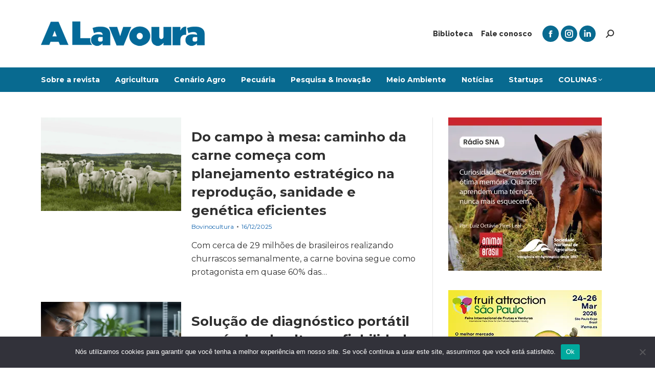

--- FILE ---
content_type: text/html; charset=UTF-8
request_url: https://alavoura.com.br/tag/cadeia-produtiva-de-alimentos/
body_size: 17766
content:
<!DOCTYPE html>
<!--[if !(IE 6) | !(IE 7) | !(IE 8)  ]><!--><html lang="pt-BR" class="no-js">
<!--<![endif]--><head><meta charset="UTF-8" /><link rel="preconnect" href="https://fonts.gstatic.com/" crossorigin /><meta name="viewport" content="width=device-width, initial-scale=1, maximum-scale=1, user-scalable=0"/><meta name="theme-color" content="#086a90"/><link rel="profile" href="https://gmpg.org/xfn/11" /><meta name='robots' content='index, follow, max-image-preview:large, max-snippet:-1, max-video-preview:-1' /><title>Arquivos cadeia produtiva de alimentos - A Lavoura</title><link rel="canonical" href="https://www.alavoura.com.br/tag/cadeia-produtiva-de-alimentos/" /><meta property="og:locale" content="pt_BR" /><meta property="og:type" content="article" /><meta property="og:title" content="Arquivos cadeia produtiva de alimentos - A Lavoura" /><meta property="og:url" content="https://www.alavoura.com.br/tag/cadeia-produtiva-de-alimentos/" /><meta property="og:site_name" content="A Lavoura" /><meta name="twitter:card" content="summary_large_image" /> <script type="application/ld+json" class="yoast-schema-graph">{"@context":"https://schema.org","@graph":[{"@type":"CollectionPage","@id":"https://www.alavoura.com.br/tag/cadeia-produtiva-de-alimentos/","url":"https://www.alavoura.com.br/tag/cadeia-produtiva-de-alimentos/","name":"Arquivos cadeia produtiva de alimentos - A Lavoura","isPartOf":{"@id":"https://alavoura.com.br/#website"},"primaryImageOfPage":{"@id":"https://www.alavoura.com.br/tag/cadeia-produtiva-de-alimentos/#primaryimage"},"image":{"@id":"https://www.alavoura.com.br/tag/cadeia-produtiva-de-alimentos/#primaryimage"},"thumbnailUrl":"https://alavoura.com.br/wp-content/uploads/2025/12/Beef-cattle-in-field-in-Brazil-divulgacao-Zoetis.png","breadcrumb":{"@id":"https://www.alavoura.com.br/tag/cadeia-produtiva-de-alimentos/#breadcrumb"},"inLanguage":"pt-BR"},{"@type":"ImageObject","inLanguage":"pt-BR","@id":"https://www.alavoura.com.br/tag/cadeia-produtiva-de-alimentos/#primaryimage","url":"https://alavoura.com.br/wp-content/uploads/2025/12/Beef-cattle-in-field-in-Brazil-divulgacao-Zoetis.png","contentUrl":"https://alavoura.com.br/wp-content/uploads/2025/12/Beef-cattle-in-field-in-Brazil-divulgacao-Zoetis.png","width":700,"height":442},{"@type":"BreadcrumbList","@id":"https://www.alavoura.com.br/tag/cadeia-produtiva-de-alimentos/#breadcrumb","itemListElement":[{"@type":"ListItem","position":1,"name":"Início","item":"https://www.alavoura.com.br/"},{"@type":"ListItem","position":2,"name":"cadeia produtiva de alimentos"}]},{"@type":"WebSite","@id":"https://alavoura.com.br/#website","url":"https://alavoura.com.br/","name":"A Lavoura","description":"Inteligência em agronegócio desde 1897","potentialAction":[{"@type":"SearchAction","target":{"@type":"EntryPoint","urlTemplate":"https://alavoura.com.br/?s={search_term_string}"},"query-input":{"@type":"PropertyValueSpecification","valueRequired":true,"valueName":"search_term_string"}}],"inLanguage":"pt-BR"}]}</script> <link rel='dns-prefetch' href='//www.googletagmanager.com' /><link rel='dns-prefetch' href='//fonts.googleapis.com' /><link rel='dns-prefetch' href='//pagead2.googlesyndication.com' /><link rel="alternate" type="application/rss+xml" title="Feed para A Lavoura &raquo;" href="https://alavoura.com.br/feed/" /><link rel="alternate" type="application/rss+xml" title="Feed de comentários para A Lavoura &raquo;" href="https://alavoura.com.br/comments/feed/" /><link rel="alternate" type="application/rss+xml" title="Feed de tag para A Lavoura &raquo; cadeia produtiva de alimentos" href="https://alavoura.com.br/tag/cadeia-produtiva-de-alimentos/feed/" /> <script>WebFontConfig={google:{families:["Raleway:400,600,700,800","Open Sans:400,600,700","Montserrat:400,600,700&display=swap"]}};if ( typeof WebFont === "object" && typeof WebFont.load === "function" ) { WebFont.load( WebFontConfig ); }</script><script data-optimized="1" src="https://alavoura.com.br/wp-content/plugins/litespeed-cache/assets/js/webfontloader.min.js"></script><link data-optimized="2" rel="stylesheet" href="https://alavoura.com.br/wp-content/litespeed/css/b5fa9c641d9b6f90482b76c6d6cf427d.css?ver=b15ec" /> <script src="https://alavoura.com.br/wp-includes/js/jquery/jquery.min.js" id="jquery-core-js"></script> <script id="cookie-notice-front-js-before">var cnArgs = {"ajaxUrl":"https:\/\/alavoura.com.br\/wp-admin\/admin-ajax.php","nonce":"b137f1ad09","hideEffect":"fade","position":"bottom","onScroll":false,"onScrollOffset":100,"onClick":false,"cookieName":"cookie_notice_accepted","cookieTime":2592000,"cookieTimeRejected":2592000,"globalCookie":false,"redirection":false,"cache":true,"revokeCookies":false,"revokeCookiesOpt":"automatic"};

//# sourceURL=cookie-notice-front-js-before</script> <script id="dt-above-fold-js-extra">var dtLocal = {"themeUrl":"https://alavoura.com.br/wp-content/themes/dt-the7","passText":"Para ver esse post protegido, insira a senha abaixo:","moreButtonText":{"loading":"Carregando...","loadMore":"Veja mais"},"postID":"40431","ajaxurl":"https://alavoura.com.br/wp-admin/admin-ajax.php","REST":{"baseUrl":"https://alavoura.com.br/wp-json/the7/v1","endpoints":{"sendMail":"/send-mail"}},"contactMessages":{"required":"One or more fields have an error. Please check and try again.","terms":"Please accept the privacy policy.","fillTheCaptchaError":"Please, fill the captcha."},"captchaSiteKey":"","ajaxNonce":"cd14f6130d","pageData":{"type":"archive","template":"archive","layout":"masonry"},"themeSettings":{"smoothScroll":"off","lazyLoading":false,"desktopHeader":{"height":180},"ToggleCaptionEnabled":"disabled","ToggleCaption":"Navega\u00e7\u00e3o","floatingHeader":{"showAfter":140,"showMenu":false,"height":70,"logo":{"showLogo":true,"html":"\u003Cimg class=\" preload-me\" src=\"https://alavoura.com.br/wp-content/uploads/2018/07/alavoura-logo-280-1.png\" srcset=\"https://alavoura.com.br/wp-content/uploads/2018/07/alavoura-logo-280-1.png 280w\" width=\"280\" height=\"42\"   sizes=\"280px\" alt=\"A Lavoura\" /\u003E","url":"https://alavoura.com.br/"}},"topLine":{"floatingTopLine":{"logo":{"showLogo":false,"html":""}}},"mobileHeader":{"firstSwitchPoint":990,"secondSwitchPoint":700,"firstSwitchPointHeight":60,"secondSwitchPointHeight":60,"mobileToggleCaptionEnabled":"disabled","mobileToggleCaption":"Menu"},"stickyMobileHeaderFirstSwitch":{"logo":{"html":"\u003Cimg class=\" preload-me\" src=\"https://alavoura.com.br/wp-content/uploads/2018/07/alavoura-logo-280.png\" srcset=\"https://alavoura.com.br/wp-content/uploads/2018/07/alavoura-logo-280.png 280w\" width=\"280\" height=\"42\"   sizes=\"280px\" alt=\"A Lavoura\" /\u003E"}},"stickyMobileHeaderSecondSwitch":{"logo":{"html":"\u003Cimg class=\" preload-me\" src=\"https://alavoura.com.br/wp-content/uploads/2018/07/alavoura-logo-280.png\" srcset=\"https://alavoura.com.br/wp-content/uploads/2018/07/alavoura-logo-280.png 280w\" width=\"280\" height=\"42\"   sizes=\"280px\" alt=\"A Lavoura\" /\u003E"}},"sidebar":{"switchPoint":990},"boxedWidth":"1280px"},"VCMobileScreenWidth":"768"};
var dtShare = {"shareButtonText":{"facebook":"Facebook","twitter":"Share on X","pinterest":"Pin it","linkedin":"Linkedin","whatsapp":"Share on Whatsapp"},"overlayOpacity":"85"};
//# sourceURL=dt-above-fold-js-extra</script> 
 <script src="https://www.googletagmanager.com/gtag/js?id=GT-MRQFRMV" id="google_gtagjs-js" async></script> <script id="google_gtagjs-js-after">window.dataLayer = window.dataLayer || [];function gtag(){dataLayer.push(arguments);}
gtag("set","linker",{"domains":["alavoura.com.br"]});
gtag("js", new Date());
gtag("set", "developer_id.dZTNiMT", true);
gtag("config", "GT-MRQFRMV");
//# sourceURL=google_gtagjs-js-after</script> <script></script><link rel="https://api.w.org/" href="https://alavoura.com.br/wp-json/" /><link rel="alternate" title="JSON" type="application/json" href="https://alavoura.com.br/wp-json/wp/v2/tags/1962" /><link rel="EditURI" type="application/rsd+xml" title="RSD" href="https://alavoura.com.br/xmlrpc.php?rsd" /><meta name="generator" content="Site Kit by Google 1.168.0" /><script>document.createElement( "picture" );if(!window.HTMLPictureElement && document.addEventListener) {window.addEventListener("DOMContentLoaded", function() {var s = document.createElement("script");s.src = "https://alavoura.com.br/wp-content/plugins/webp-express/js/picturefill.min.js";document.body.appendChild(s);});}</script> <meta name="google-adsense-platform-account" content="ca-host-pub-2644536267352236"><meta name="google-adsense-platform-domain" content="sitekit.withgoogle.com"><meta name="generator" content="Powered by WPBakery Page Builder - drag and drop page builder for WordPress."/> <script async src="https://pagead2.googlesyndication.com/pagead/js/adsbygoogle.js?client=ca-pub-6491185609744094&amp;host=ca-host-pub-2644536267352236" crossorigin="anonymous"></script> <meta name="generator" content="Powered by Slider Revolution 6.7.38 - responsive, Mobile-Friendly Slider Plugin for WordPress with comfortable drag and drop interface." /> <script type="text/javascript" id="the7-loader-script">document.addEventListener("DOMContentLoaded", function(event) {
	var load = document.getElementById("load");
	if(!load.classList.contains('loader-removed')){
		var removeLoading = setTimeout(function() {
			load.className += " loader-removed";
		}, 300);
	}
});</script> <link rel="icon" href="https://alavoura.com.br/wp-content/uploads/2018/10/cropped-favicon_ps-32x32.png" sizes="32x32" /><link rel="icon" href="https://alavoura.com.br/wp-content/uploads/2018/10/cropped-favicon_ps-192x192.png" sizes="192x192" /><link rel="apple-touch-icon" href="https://alavoura.com.br/wp-content/uploads/2018/10/cropped-favicon_ps-180x180.png" /><meta name="msapplication-TileImage" content="https://alavoura.com.br/wp-content/uploads/2018/10/cropped-favicon_ps-270x270.png" /> <script>function setREVStartSize(e){
			//window.requestAnimationFrame(function() {
				window.RSIW = window.RSIW===undefined ? window.innerWidth : window.RSIW;
				window.RSIH = window.RSIH===undefined ? window.innerHeight : window.RSIH;
				try {
					var pw = document.getElementById(e.c).parentNode.offsetWidth,
						newh;
					pw = pw===0 || isNaN(pw) || (e.l=="fullwidth" || e.layout=="fullwidth") ? window.RSIW : pw;
					e.tabw = e.tabw===undefined ? 0 : parseInt(e.tabw);
					e.thumbw = e.thumbw===undefined ? 0 : parseInt(e.thumbw);
					e.tabh = e.tabh===undefined ? 0 : parseInt(e.tabh);
					e.thumbh = e.thumbh===undefined ? 0 : parseInt(e.thumbh);
					e.tabhide = e.tabhide===undefined ? 0 : parseInt(e.tabhide);
					e.thumbhide = e.thumbhide===undefined ? 0 : parseInt(e.thumbhide);
					e.mh = e.mh===undefined || e.mh=="" || e.mh==="auto" ? 0 : parseInt(e.mh,0);
					if(e.layout==="fullscreen" || e.l==="fullscreen")
						newh = Math.max(e.mh,window.RSIH);
					else{
						e.gw = Array.isArray(e.gw) ? e.gw : [e.gw];
						for (var i in e.rl) if (e.gw[i]===undefined || e.gw[i]===0) e.gw[i] = e.gw[i-1];
						e.gh = e.el===undefined || e.el==="" || (Array.isArray(e.el) && e.el.length==0)? e.gh : e.el;
						e.gh = Array.isArray(e.gh) ? e.gh : [e.gh];
						for (var i in e.rl) if (e.gh[i]===undefined || e.gh[i]===0) e.gh[i] = e.gh[i-1];
											
						var nl = new Array(e.rl.length),
							ix = 0,
							sl;
						e.tabw = e.tabhide>=pw ? 0 : e.tabw;
						e.thumbw = e.thumbhide>=pw ? 0 : e.thumbw;
						e.tabh = e.tabhide>=pw ? 0 : e.tabh;
						e.thumbh = e.thumbhide>=pw ? 0 : e.thumbh;
						for (var i in e.rl) nl[i] = e.rl[i]<window.RSIW ? 0 : e.rl[i];
						sl = nl[0];
						for (var i in nl) if (sl>nl[i] && nl[i]>0) { sl = nl[i]; ix=i;}
						var m = pw>(e.gw[ix]+e.tabw+e.thumbw) ? 1 : (pw-(e.tabw+e.thumbw)) / (e.gw[ix]);
						newh =  (e.gh[ix] * m) + (e.tabh + e.thumbh);
					}
					var el = document.getElementById(e.c);
					if (el!==null && el) el.style.height = newh+"px";
					el = document.getElementById(e.c+"_wrapper");
					if (el!==null && el) {
						el.style.height = newh+"px";
						el.style.display = "block";
					}
				} catch(e){
					console.log("Failure at Presize of Slider:" + e)
				}
			//});
		  };</script> <noscript><style>.wpb_animate_when_almost_visible { opacity: 1; }</style></noscript> <script async src="https://www.googletagmanager.com/gtag/js?id=UA-128782951-1"></script> <script>window.dataLayer = window.dataLayer || [];
  function gtag(){dataLayer.push(arguments);}
  gtag('js', new Date());

  gtag('config', 'UA-128782951-1');</script> <script async src="https://pagead2.googlesyndication.com/pagead/js/adsbygoogle.js?client=ca-pub-6491185609744094"
     crossorigin="anonymous"></script> </head><body id="the7-body" class="archive tag tag-cadeia-produtiva-de-alimentos tag-1962 wp-embed-responsive wp-theme-dt-the7 cookies-not-set layout-masonry-grid description-on-hover title-off dt-responsive-on right-mobile-menu-close-icon ouside-menu-close-icon mobile-hamburger-close-bg-enable mobile-hamburger-close-bg-hover-enable  fade-medium-mobile-menu-close-icon fade-small-menu-close-icon srcset-enabled btn-flat custom-btn-color custom-btn-hover-color sticky-mobile-header top-header first-switch-logo-left first-switch-menu-right second-switch-logo-center second-switch-menu-right right-mobile-menu layzr-loading-on popup-message-style the7-ver-14.0.1.1 dt-fa-compatibility wpb-js-composer js-comp-ver-8.6.1 vc_responsive"><div id="load" class="spinner-loader"><div class="load-wrap">
<svg width="75px" height="75px" xmlns="http://www.w3.org/2000/svg" viewBox="0 0 100 100" preserveAspectRatio="xMidYMid">
<rect class="the7-spinner-animate-1" rx="5" ry="5" transform="rotate(0 50 50) translate(0 -30)"></rect>
<rect class="the7-spinner-animate-2" rx="5" ry="5" transform="rotate(30 50 50) translate(0 -30)"></rect>
<rect class="the7-spinner-animate-3" rx="5" ry="5" transform="rotate(60 50 50) translate(0 -30)"></rect>
<rect class="the7-spinner-animate-4" rx="5" ry="5" transform="rotate(90 50 50) translate(0 -30)"></rect>
<rect class="the7-spinner-animate-5" rx="5" ry="5" transform="rotate(120 50 50) translate(0 -30)"></rect>
<rect class="the7-spinner-animate-6" rx="5" ry="5" transform="rotate(150 50 50) translate(0 -30)"></rect>
<rect class="the7-spinner-animate-7" rx="5" ry="5" transform="rotate(180 50 50) translate(0 -30)"></rect>
<rect class="the7-spinner-animate-8" rx="5" ry="5" transform="rotate(210 50 50) translate(0 -30)"></rect>
<rect class="the7-spinner-animate-9" rx="5" ry="5" transform="rotate(240 50 50) translate(0 -30)"></rect>
<rect class="the7-spinner-animate-10" rx="5" ry="5" transform="rotate(270 50 50) translate(0 -30)"></rect>
<rect class="the7-spinner-animate-11" rx="5" ry="5" transform="rotate(300 50 50) translate(0 -30)"></rect>
<rect class="the7-spinner-animate-12" rx="5" ry="5" transform="rotate(330 50 50) translate(0 -30)"></rect>
</svg></div></div><div id="page" >
<a class="skip-link screen-reader-text" href="#content">Pular para o conteúdo</a><div class="masthead classic-header left bg-behind-menu widgets full-height shadow-mobile-header-decoration small-mobile-menu-icon mobile-menu-icon-bg-on mobile-menu-icon-hover-bg-on show-sub-menu-on-hover show-device-logo show-mobile-logo" ><div class="top-bar top-bar-empty top-bar-line-hide"><div class="top-bar-bg" ></div><div class="mini-widgets left-widgets"></div><div class="mini-widgets right-widgets"></div></div><header class="header-bar" role="banner"><div class="branding"><div id="site-title" class="assistive-text">A Lavoura</div><div id="site-description" class="assistive-text">Inteligência em agronegócio desde 1897</div>
<a class="" href="https://alavoura.com.br/"><picture><source srcset="https://alavoura.com.br/wp-content/webp-express/webp-images/uploads/2018/07/alavoura-logo-320.png.webp 320w" sizes="320px" type="image/webp"><img data-lazyloaded="1" src="[data-uri]" class=" preload-me webpexpress-processed" data-src="https://alavoura.com.br/wp-content/uploads/2018/07/alavoura-logo-320.png" data-srcset="https://alavoura.com.br/wp-content/uploads/2018/07/alavoura-logo-320.png 320w" width="320" height="48" data-sizes="320px" alt="A Lavoura"></picture><picture><source srcset="https://alavoura.com.br/wp-content/webp-express/webp-images/uploads/2018/07/alavoura-logo-280.png.webp 280w" sizes="280px" type="image/webp"><img data-lazyloaded="1" src="[data-uri]" class="mobile-logo preload-me webpexpress-processed" data-src="https://alavoura.com.br/wp-content/uploads/2018/07/alavoura-logo-280.png" data-srcset="https://alavoura.com.br/wp-content/uploads/2018/07/alavoura-logo-280.png 280w" width="280" height="42" data-sizes="280px" alt="A Lavoura"></picture></a><div class="mini-widgets"></div><div class="mini-widgets"><div class="mini-nav show-on-desktop near-logo-first-switch hide-on-second-switch list-type-menu list-type-menu-first-switch list-type-menu-second-switch"><ul id="top-menu"><li class="menu-item menu-item-type-post_type menu-item-object-page menu-item-6153 first depth-0"><a href='https://alavoura.com.br/biblioteca/' data-level='1'><span class="menu-item-text"><span class="menu-text">Biblioteca</span></span></a></li><li class="menu-item menu-item-type-post_type menu-item-object-page menu-item-1442 last depth-0"><a href='https://alavoura.com.br/contact/' data-level='1'><span class="menu-item-text"><span class="menu-text">Fale conosco</span></span></a></li></ul><div class="menu-select"><span class="customSelect1"><span class="customSelectInner"><i class=" the7-mw-icon-dropdown-menu-bold"></i>Top Menu</span></span></div></div><div class="soc-ico show-on-desktop accent-bg disabled-border border-off hover-accent-bg hover-disabled-border  hover-border-off"><a title="Facebook page opens in new window" href="https://www.facebook.com/revista.alavoura/" target="_blank" class="facebook"><span class="soc-font-icon"></span><span class="screen-reader-text">Facebook page opens in new window</span></a><a title="Instagram page opens in new window" href="https://www.instagram.com/revistaalavoura.sna/" target="_blank" class="instagram"><span class="soc-font-icon"></span><span class="screen-reader-text">Instagram page opens in new window</span></a><a title="Linkedin page opens in new window" href="https://www.linkedin.com/in/revista-a-lavoura-sna/" target="_blank" class="linkedin"><span class="soc-font-icon"></span><span class="screen-reader-text">Linkedin page opens in new window</span></a></div><div class="mini-search show-on-desktop near-logo-first-switch near-logo-second-switch popup-search custom-icon"><form class="searchform mini-widget-searchform" role="search" method="get" action="https://alavoura.com.br/"><div class="screen-reader-text">Buscar</div>
<a href="" class="submit text-disable"><i class=" mw-icon the7-mw-icon-search-bold"></i></a><div class="popup-search-wrap">
<input type="text" aria-label="Search" class="field searchform-s" name="s" value="" placeholder="Type and hit enter …" title="Search form"/>
<a href="" class="search-icon"  aria-label="Search"><i class="the7-mw-icon-search-bold" aria-hidden="true"></i></a></div><input type="submit" class="assistive-text searchsubmit" value="Go!"/></form></div></div></div><nav class="navigation"><ul id="primary-menu" class="main-nav level-arrows-on outside-item-remove-margin"><li class="menu-item menu-item-type-post_type menu-item-object-page menu-item-29995 first depth-0"><a href='https://alavoura.com.br/arevista/' data-level='1'><span class="menu-item-text"><span class="menu-text">Sobre a revista</span></span></a></li><li class="menu-item menu-item-type-post_type menu-item-object-page menu-item-1449 depth-0"><a href='https://alavoura.com.br/agricultura/' data-level='1'><span class="menu-item-text"><span class="menu-text">Agricultura</span></span></a></li><li class="menu-item menu-item-type-post_type menu-item-object-page menu-item-1445 depth-0"><a href='https://alavoura.com.br/cenario-agro/' data-level='1'><span class="menu-item-text"><span class="menu-text">Cenário Agro</span></span></a></li><li class="menu-item menu-item-type-post_type menu-item-object-page menu-item-1448 depth-0"><a href='https://alavoura.com.br/pecuaria/' data-level='1'><span class="menu-item-text"><span class="menu-text">Pecuária</span></span></a></li><li class="menu-item menu-item-type-post_type menu-item-object-page menu-item-1447 depth-0"><a href='https://alavoura.com.br/pesquisa-inovacao/' data-level='1'><span class="menu-item-text"><span class="menu-text">Pesquisa &#038; Inovação</span></span></a></li><li class="menu-item menu-item-type-post_type menu-item-object-page menu-item-1446 depth-0"><a href='https://alavoura.com.br/meio-ambiente/' data-level='1'><span class="menu-item-text"><span class="menu-text">Meio Ambiente</span></span></a></li><li class="menu-item menu-item-type-post_type menu-item-object-page menu-item-1444 depth-0"><a href='https://alavoura.com.br/noticias/' data-level='1'><span class="menu-item-text"><span class="menu-text">Notícias</span></span></a></li><li class="menu-item menu-item-type-post_type menu-item-object-page menu-item-28668 depth-0"><a href='https://alavoura.com.br/agro-startups/' data-level='1'><span class="menu-item-text"><span class="menu-text">Startups</span></span></a></li><li class="menu-item menu-item-type-post_type menu-item-object-page menu-item-has-children menu-item-1443 last has-children depth-0"><a href='https://alavoura.com.br/colunas/' class='not-clickable-item' data-level='1' aria-haspopup='true' aria-expanded='false'><span class="menu-item-text"><span class="menu-text">COLUNAS</span></span></a><ul class="sub-nav" role="group"><li class="menu-item menu-item-type-post_type menu-item-object-page menu-item-27519 first depth-1"><a href='https://alavoura.com.br/colunas/agro-e-gestao-de-risco/' data-level='2'><span class="menu-item-text"><span class="menu-text">Agro e Gestão de Risco</span></span></a></li><li class="menu-item menu-item-type-post_type menu-item-object-page menu-item-4821 depth-1"><a href='https://alavoura.com.br/colunas/agro-inteligencia/' data-level='2'><span class="menu-item-text"><span class="menu-text">Agro Inteligência</span></span></a></li><li class="menu-item menu-item-type-post_type menu-item-object-page menu-item-27350 depth-1"><a href='https://alavoura.com.br/colunas/a-lavoura-entrevista/' data-level='2'><span class="menu-item-text"><span class="menu-text">A Lavoura Entrevista</span></span></a></li><li class="menu-item menu-item-type-post_type menu-item-object-page menu-item-1450 depth-1"><a href='https://alavoura.com.br/colunas/alimentacao-nutricao/' data-level='2'><span class="menu-item-text"><span class="menu-text">Alimentação &#038; Nutrição</span></span></a></li><li class="menu-item menu-item-type-post_type menu-item-object-page menu-item-15907 depth-1"><a href='https://alavoura.com.br/colunas/flores-jardins/' data-level='2'><span class="menu-item-text"><span class="menu-text">Flores &#038; Jardins</span></span></a></li><li class="menu-item menu-item-type-post_type menu-item-object-page menu-item-37172 depth-1"><a href='https://alavoura.com.br/colunas/gente-do-campo/' data-level='2'><span class="menu-item-text"><span class="menu-text">Gente do Campo</span></span></a></li><li class="menu-item menu-item-type-post_type menu-item-object-page menu-item-1452 depth-1"><a href='https://alavoura.com.br/colunas/indicacao-geografica/' data-level='2'><span class="menu-item-text"><span class="menu-text">Indicação Geográfica</span></span></a></li><li class="menu-item menu-item-type-post_type menu-item-object-page menu-item-1453 depth-1"><a href='https://alavoura.com.br/colunas/organicos/' data-level='2'><span class="menu-item-text"><span class="menu-text">Orgânicos</span></span></a></li><li class="menu-item menu-item-type-post_type menu-item-object-page menu-item-1454 depth-1"><a href='https://alavoura.com.br/colunas/panorama/' data-level='2'><span class="menu-item-text"><span class="menu-text">Panorama</span></span></a></li><li class="menu-item menu-item-type-post_type menu-item-object-page menu-item-1455 depth-1"><a href='https://alavoura.com.br/colunas/pet-cia/' data-level='2'><span class="menu-item-text"><span class="menu-text">Pet &#038; Cia</span></span></a></li><li class="menu-item menu-item-type-post_type menu-item-object-page menu-item-27349 depth-1"><a href='https://alavoura.com.br/colunas/turismo-rural/' data-level='2'><span class="menu-item-text"><span class="menu-text">Turismo Rural</span></span></a></li></ul></li></ul></nav></header></div><div role="navigation" aria-label="Main Menu" class="dt-mobile-header mobile-menu-show-divider"><div class="dt-close-mobile-menu-icon" aria-label="Close" role="button" tabindex="0"><div class="close-line-wrap"><span class="close-line"></span><span class="close-line"></span><span class="close-line"></span></div></div><ul id="mobile-menu" class="mobile-main-nav"><li class="menu-item menu-item-type-post_type menu-item-object-page menu-item-29995 first depth-0"><a href='https://alavoura.com.br/arevista/' data-level='1'><span class="menu-item-text"><span class="menu-text">Sobre a revista</span></span></a></li><li class="menu-item menu-item-type-post_type menu-item-object-page menu-item-1449 depth-0"><a href='https://alavoura.com.br/agricultura/' data-level='1'><span class="menu-item-text"><span class="menu-text">Agricultura</span></span></a></li><li class="menu-item menu-item-type-post_type menu-item-object-page menu-item-1445 depth-0"><a href='https://alavoura.com.br/cenario-agro/' data-level='1'><span class="menu-item-text"><span class="menu-text">Cenário Agro</span></span></a></li><li class="menu-item menu-item-type-post_type menu-item-object-page menu-item-1448 depth-0"><a href='https://alavoura.com.br/pecuaria/' data-level='1'><span class="menu-item-text"><span class="menu-text">Pecuária</span></span></a></li><li class="menu-item menu-item-type-post_type menu-item-object-page menu-item-1447 depth-0"><a href='https://alavoura.com.br/pesquisa-inovacao/' data-level='1'><span class="menu-item-text"><span class="menu-text">Pesquisa &#038; Inovação</span></span></a></li><li class="menu-item menu-item-type-post_type menu-item-object-page menu-item-1446 depth-0"><a href='https://alavoura.com.br/meio-ambiente/' data-level='1'><span class="menu-item-text"><span class="menu-text">Meio Ambiente</span></span></a></li><li class="menu-item menu-item-type-post_type menu-item-object-page menu-item-1444 depth-0"><a href='https://alavoura.com.br/noticias/' data-level='1'><span class="menu-item-text"><span class="menu-text">Notícias</span></span></a></li><li class="menu-item menu-item-type-post_type menu-item-object-page menu-item-28668 depth-0"><a href='https://alavoura.com.br/agro-startups/' data-level='1'><span class="menu-item-text"><span class="menu-text">Startups</span></span></a></li><li class="menu-item menu-item-type-post_type menu-item-object-page menu-item-has-children menu-item-1443 last has-children depth-0"><a href='https://alavoura.com.br/colunas/' class='not-clickable-item' data-level='1' aria-haspopup='true' aria-expanded='false'><span class="menu-item-text"><span class="menu-text">COLUNAS</span></span></a><ul class="sub-nav" role="group"><li class="menu-item menu-item-type-post_type menu-item-object-page menu-item-27519 first depth-1"><a href='https://alavoura.com.br/colunas/agro-e-gestao-de-risco/' data-level='2'><span class="menu-item-text"><span class="menu-text">Agro e Gestão de Risco</span></span></a></li><li class="menu-item menu-item-type-post_type menu-item-object-page menu-item-4821 depth-1"><a href='https://alavoura.com.br/colunas/agro-inteligencia/' data-level='2'><span class="menu-item-text"><span class="menu-text">Agro Inteligência</span></span></a></li><li class="menu-item menu-item-type-post_type menu-item-object-page menu-item-27350 depth-1"><a href='https://alavoura.com.br/colunas/a-lavoura-entrevista/' data-level='2'><span class="menu-item-text"><span class="menu-text">A Lavoura Entrevista</span></span></a></li><li class="menu-item menu-item-type-post_type menu-item-object-page menu-item-1450 depth-1"><a href='https://alavoura.com.br/colunas/alimentacao-nutricao/' data-level='2'><span class="menu-item-text"><span class="menu-text">Alimentação &#038; Nutrição</span></span></a></li><li class="menu-item menu-item-type-post_type menu-item-object-page menu-item-15907 depth-1"><a href='https://alavoura.com.br/colunas/flores-jardins/' data-level='2'><span class="menu-item-text"><span class="menu-text">Flores &#038; Jardins</span></span></a></li><li class="menu-item menu-item-type-post_type menu-item-object-page menu-item-37172 depth-1"><a href='https://alavoura.com.br/colunas/gente-do-campo/' data-level='2'><span class="menu-item-text"><span class="menu-text">Gente do Campo</span></span></a></li><li class="menu-item menu-item-type-post_type menu-item-object-page menu-item-1452 depth-1"><a href='https://alavoura.com.br/colunas/indicacao-geografica/' data-level='2'><span class="menu-item-text"><span class="menu-text">Indicação Geográfica</span></span></a></li><li class="menu-item menu-item-type-post_type menu-item-object-page menu-item-1453 depth-1"><a href='https://alavoura.com.br/colunas/organicos/' data-level='2'><span class="menu-item-text"><span class="menu-text">Orgânicos</span></span></a></li><li class="menu-item menu-item-type-post_type menu-item-object-page menu-item-1454 depth-1"><a href='https://alavoura.com.br/colunas/panorama/' data-level='2'><span class="menu-item-text"><span class="menu-text">Panorama</span></span></a></li><li class="menu-item menu-item-type-post_type menu-item-object-page menu-item-1455 depth-1"><a href='https://alavoura.com.br/colunas/pet-cia/' data-level='2'><span class="menu-item-text"><span class="menu-text">Pet &#038; Cia</span></span></a></li><li class="menu-item menu-item-type-post_type menu-item-object-page menu-item-27349 depth-1"><a href='https://alavoura.com.br/colunas/turismo-rural/' data-level='2'><span class="menu-item-text"><span class="menu-text">Turismo Rural</span></span></a></li></ul></li></ul><div class='mobile-mini-widgets-in-menu'></div></div><div id="main" class="sidebar-right sidebar-divider-vertical"><div class="main-gradient"></div><div class="wf-wrap"><div class="wf-container-main"><div id="content" class="content" role="main"><div class="articles-list blog-shortcode mode-list archive-c0f8923ce74d43ef809b7383087a8422 classic-layout-list dt-icon-bg-off loading-effect-fade-in" data-cur-page="1" data-post-limit="-1" data-pagination-mode="pages"><article class="post project-odd visible post-40431 type-post status-publish format-standard has-post-thumbnail hentry category-bovinocultura tag-bezerros tag-cadeia-produtiva-de-alimentos tag-carne-bovina tag-genetica-animal tag-iatf tag-manejo-reprodutivo tag-planejamento tag-reproducao-bovina tag-sanidade-animal category-83 description-off" data-name="Do campo à mesa: caminho da carne começa com planejamento estratégico na reprodução, sanidade e genética eficientes" data-date="2025-12-16T11:26:12-03:00"><div class="post-thumbnail-wrap"><div class="post-thumbnail">
<a href="https://alavoura.com.br/pecuaria/bovinocultura/do-campo-a-mesa-caminho-da-carne-comeca-com-planejamento-estrategico-na-reproducao-sanidade-e-genetica-eficientes/" class="post-thumbnail-rollover layzr-bg layzr-bg" ><img class="lazy-load preload-me lazy-load aspect" src="data:image/svg+xml,%3Csvg%20xmlns%3D&#39;http%3A%2F%2Fwww.w3.org%2F2000%2Fsvg&#39;%20viewBox%3D&#39;0%200%20662%20441&#39;%2F%3E" data-src="https://alavoura.com.br/wp-content/uploads/2025/12/Beef-cattle-in-field-in-Brazil-divulgacao-Zoetis-662x441.png" data-srcset="https://alavoura.com.br/wp-content/uploads/2025/12/Beef-cattle-in-field-in-Brazil-divulgacao-Zoetis-662x441.png 662w, https://alavoura.com.br/wp-content/uploads/2025/12/Beef-cattle-in-field-in-Brazil-divulgacao-Zoetis-663x442.png 663w" loading="eager" style="--ratio: 662 / 441" sizes="(max-width: 662px) 100vw, 662px" alt="" title="Beef cattle in field in Brazil-divulgação Zoetis" width="662" height="441"  /></a></div></div><div class="post-entry-content"><h3 class="entry-title">
<a href="https://alavoura.com.br/pecuaria/bovinocultura/do-campo-a-mesa-caminho-da-carne-comeca-com-planejamento-estrategico-na-reproducao-sanidade-e-genetica-eficientes/" title="Do campo à mesa: caminho da carne começa com planejamento estratégico na reprodução, sanidade e genética eficientes" rel="bookmark">Do campo à mesa: caminho da carne começa com planejamento estratégico na reprodução, sanidade e genética eficientes</a></h3><div class="entry-meta"><span class="category-link"><a href="https://alavoura.com.br/category/pecuaria/bovinocultura/" >Bovinocultura</a></span><a href="https://alavoura.com.br/2025/12/16/" title="11:26" class="data-link" rel="bookmark"><time class="entry-date updated" datetime="2025-12-16T11:26:12-03:00">16/12/2025</time></a></div><div class="entry-excerpt"><p>Com cerca de 29 milhões de brasileiros realizando churrascos semanalmente, a carne bovina segue como protagonista em quase 60% das&hellip;</p></div></div></article><article class="post project-odd visible post-40057 type-post status-publish format-standard has-post-thumbnail hentry category-startups tag-cadeia-produtiva-de-alimentos tag-desperdicio-de-alimentos tag-hubs-de-inovacao tag-saude-publica tag-seguranca-alimentar tag-seguranca-dos-alimentos tag-snash category-1651 description-off" data-name="Solução de diagnóstico portátil sensível e de alta confiabilidade" data-date="2025-11-14T11:39:14-03:00"><div class="post-thumbnail-wrap"><div class="post-thumbnail">
<a href="https://alavoura.com.br/colunas/startups/solucao-de-diagnostico-portatil-sensivel-e-de-alta-confiabilidade/" class="post-thumbnail-rollover layzr-bg layzr-bg" ><img class="lazy-load preload-me lazy-load aspect" src="data:image/svg+xml,%3Csvg%20xmlns%3D&#39;http%3A%2F%2Fwww.w3.org%2F2000%2Fsvg&#39;%20viewBox%3D&#39;0%200%20662%20441&#39;%2F%3E" data-src="https://alavoura.com.br/wp-content/uploads/2025/11/foto-Pixabay-662x441.png" data-srcset="https://alavoura.com.br/wp-content/uploads/2025/11/foto-Pixabay-662x441.png 662w, https://alavoura.com.br/wp-content/uploads/2025/11/foto-Pixabay-663x442.png 663w" loading="eager" style="--ratio: 662 / 441" sizes="(max-width: 662px) 100vw, 662px" alt="" title="foto-Pixabay" width="662" height="441"  /></a></div></div><div class="post-entry-content"><h3 class="entry-title">
<a href="https://alavoura.com.br/colunas/startups/solucao-de-diagnostico-portatil-sensivel-e-de-alta-confiabilidade/" title="Solução de diagnóstico portátil sensível e de alta confiabilidade" rel="bookmark">Solução de diagnóstico portátil sensível e de alta confiabilidade</a></h3><div class="entry-meta"><span class="category-link"><a href="https://alavoura.com.br/category/colunas/startups/" >Startups</a></span><a href="https://alavoura.com.br/2025/11/14/" title="11:39" class="data-link" rel="bookmark"><time class="entry-date updated" datetime="2025-11-14T11:39:14-03:00">14/11/2025</time></a></div><div class="entry-excerpt"><p>Empresa visa fortalecer a posição do Brasil como fornecedor global de alimentos seguros (Foto: Pixabay) Contribuir para a segurança alimentar&hellip;</p></div></div></article><article class="post project-odd visible post-38154 type-post status-publish format-standard has-post-thumbnail hentry category-startups tag-cadeia-produtiva-de-alimentos tag-fintechs tag-linha-de-credito tag-pequenos-produtores category-1651 description-off" data-name="Crédito inteligente, simples e na palma da mão" data-date="2025-05-07T08:06:54-03:00"><div class="post-thumbnail-wrap"><div class="post-thumbnail">
<a href="https://alavoura.com.br/colunas/startups/credito-inteligente-simples-e-na-palma-da-mao/" class="post-thumbnail-rollover layzr-bg layzr-bg" ><img class="lazy-load preload-me lazy-load aspect" src="data:image/svg+xml,%3Csvg%20xmlns%3D&#39;http%3A%2F%2Fwww.w3.org%2F2000%2Fsvg&#39;%20viewBox%3D&#39;0%200%20662%20441&#39;%2F%3E" data-src="https://alavoura.com.br/wp-content/uploads/2025/05/Equipe-divulgacao-662x441.png" data-srcset="https://alavoura.com.br/wp-content/uploads/2025/05/Equipe-divulgacao-662x441.png 662w, https://alavoura.com.br/wp-content/uploads/2025/05/Equipe-divulgacao-663x442.png 663w" loading="eager" style="--ratio: 662 / 441" sizes="(max-width: 662px) 100vw, 662px" alt="" title="Equipe-divulgação" width="662" height="441"  /></a></div></div><div class="post-entry-content"><h3 class="entry-title">
<a href="https://alavoura.com.br/colunas/startups/credito-inteligente-simples-e-na-palma-da-mao/" title="Crédito inteligente, simples e na palma da mão" rel="bookmark">Crédito inteligente, simples e na palma da mão</a></h3><div class="entry-meta"><span class="category-link"><a href="https://alavoura.com.br/category/colunas/startups/" >Startups</a></span><a href="https://alavoura.com.br/2025/05/07/" title="08:06" class="data-link" rel="bookmark"><time class="entry-date updated" datetime="2025-05-07T08:06:54-03:00">07/05/2025</time></a></div><div class="entry-excerpt"><p>Startup disponiiliza solução financeira de impacto para pequenos produtores de proteína (Foto: Divulgação) Facilitar a vida dos pequenos e médios&hellip;</p></div></div></article><article class="post project-odd visible post-34720 type-post status-publish format-standard has-post-thumbnail hentry category-startups tag-cadeia-produtiva-de-alimentos tag-ceasa tag-desperdicio-de-alimentos tag-frutas tag-legumes tag-snash tag-verduras category-1651 description-off" data-name="Transformando a cadeia de FLV no Brasil" data-date="2024-05-14T12:58:10-03:00"><div class="post-thumbnail-wrap"><div class="post-thumbnail">
<a href="https://alavoura.com.br/colunas/startups/transformando-a-cadeia-de-flv-no-brasil/" class="post-thumbnail-rollover layzr-bg layzr-bg" ><img class="lazy-load preload-me lazy-load aspect" src="data:image/svg+xml,%3Csvg%20xmlns%3D&#39;http%3A%2F%2Fwww.w3.org%2F2000%2Fsvg&#39;%20viewBox%3D&#39;0%200%20675%20450&#39;%2F%3E" data-src="https://alavoura.com.br/wp-content/uploads/2024/05/Foto-Arquivo-A-Lavoura-site-675x450.jpg" data-srcset="https://alavoura.com.br/wp-content/uploads/2024/05/Foto-Arquivo-A-Lavoura-site-675x450.jpg 675w" loading="eager" style="--ratio: 675 / 450" sizes="(max-width: 675px) 100vw, 675px" alt="" title="Foto-Arquivo A Lavoura-site" width="675" height="450"  /></a></div></div><div class="post-entry-content"><h3 class="entry-title">
<a href="https://alavoura.com.br/colunas/startups/transformando-a-cadeia-de-flv-no-brasil/" title="Transformando a cadeia de FLV no Brasil" rel="bookmark">Transformando a cadeia de FLV no Brasil</a></h3><div class="entry-meta"><span class="category-link"><a href="https://alavoura.com.br/category/colunas/startups/" >Startups</a></span><a href="https://alavoura.com.br/2024/05/14/" title="12:58" class="data-link" rel="bookmark"><time class="entry-date updated" datetime="2024-05-14T12:58:10-03:00">14/05/2024</time></a></div><div class="entry-excerpt"><p>Empresa usa tecnologia para encurtar o caminho das frutas, verduras e legumes do campo à mesa A Arado, empresa que&hellip;</p></div></div></article><article class="post project-odd visible post-34690 type-post status-publish format-standard has-post-thumbnail hentry category-panorama tag-agrotecnologia tag-cadeia-produtiva-de-alimentos tag-consumo-consciente tag-inteligencia-artificial category-34 description-off" data-name="Oportunidades e desafios da IA na cadeia alimentar" data-date="2024-05-09T12:19:46-03:00"><div class="post-thumbnail-wrap"><div class="post-thumbnail">
<a href="https://alavoura.com.br/colunas/panorama/oportunidades-e-desafios-da-ia-na-cadeia-alimentar/" class="post-thumbnail-rollover layzr-bg layzr-bg" ><img class="lazy-load preload-me lazy-load aspect" src="data:image/svg+xml,%3Csvg%20xmlns%3D&#39;http%3A%2F%2Fwww.w3.org%2F2000%2Fsvg&#39;%20viewBox%3D&#39;0%200%20675%20450&#39;%2F%3E" data-src="https://alavoura.com.br/wp-content/uploads/2024/05/diferente-Estudio-Curcuma-site-675x450.jpg" data-srcset="https://alavoura.com.br/wp-content/uploads/2024/05/diferente-Estudio-Curcuma-site-675x450.jpg 675w" loading="eager" style="--ratio: 675 / 450" sizes="(max-width: 675px) 100vw, 675px" alt="" title="diferente-Estudio-Curcuma-site" width="675" height="450"  /></a></div></div><div class="post-entry-content"><h3 class="entry-title">
<a href="https://alavoura.com.br/colunas/panorama/oportunidades-e-desafios-da-ia-na-cadeia-alimentar/" title="Oportunidades e desafios da IA na cadeia alimentar" rel="bookmark">Oportunidades e desafios da IA na cadeia alimentar</a></h3><div class="entry-meta"><span class="category-link"><a href="https://alavoura.com.br/category/colunas/panorama/" >Panorama</a></span><a href="https://alavoura.com.br/2024/05/09/" title="12:19" class="data-link" rel="bookmark"><time class="entry-date updated" datetime="2024-05-09T12:19:46-03:00">09/05/2024</time></a></div><div class="entry-excerpt"><p>Como a tecnologia tem contribuído na relação “da terra à mesa” (Foto: Divulgação/Estúdio Cúrcuma) A Inteligência Artificial (IA) é um&hellip;</p></div></div></article></div></div><aside id="sidebar" class="sidebar"><div class="sidebar-content widget-divider-off"><section id="custom_html-2" class="widget_text widget widget_custom_html"><div class="textwidget custom-html-widget">
<a href="https://podcasters.spotify.com/pod/show/animalbusinessbrasil" target="_blank"><img data-lazyloaded="1" src="[data-uri]" data-src="https://www.sna.agr.br/wp-content/uploads/2022/10/BANNER__300-cavalo.jpg" alt="" width="300" height="300"/></a><div style="height:30px;"></div>
<a href="https://www.ifema.es/fruit-attraction-sao-paulo/credenciamento/?utm_source=parceiro-alavoura&utm_medium=banner&utm_campaign=CredenciamentoFASP25" target="_blank"><picture><source srcset="https://alavoura.com.br/wp-content/webp-express/webp-images/uploads/2025/12/ALavoura_300x250px.jpg.webp" type="image/webp"><img data-lazyloaded="1" src="[data-uri]" data-src="https://alavoura.com.br/wp-content/uploads/2025/12/ALavoura_300x250px.jpg" alt="" width="300" height="250" class="webpexpress-processed"></picture></a><strong>Assine o boletim A Lavoura</strong><div id="mc_embed_signup"><form action="https://agr.us7.list-manage.com/subscribe/post?u=c15f488527fdc04f52fe107f2&amp;id=4bd4187246" method="post" id="mc-embedded-subscribe-form" name="mc-embedded-subscribe-form" class="validate" target="_blank" novalidate><div id="mc_embed_signup_scroll"><div class="indicates-required"><span class="asterisk">*</span> campos obrigatórios</div><div class="mc-field-group">
<label for="mce-EMAIL">Email  <span class="asterisk">*</span>
</label>
<input type="email" value="" name="EMAIL" class="required email" id="mce-EMAIL"></div><div class="mc-field-group">
<label for="mce-NOME">Nome  <span class="asterisk">*</span>
</label>
<input type="text" value="" name="NOME" class="required" id="mce-NOME"></div><div id="mergeRow-gdpr" class="mergeRow gdpr-mergeRow content__gdprBlock mc-field-group"><div class="content__gdpr"><fieldset class="mc_fieldset gdprRequired mc-field-group" name="interestgroup_field">
<label class="checkbox subfield" for="gdpr_60"><input type="checkbox" id="gdpr_60" name="gdpr[60]" value="Y" class="av-checkbox gdpr"><span>Aceito receber e-mails com os boletins da SNA.</span> </label></fieldset>       <p style="font-size:12px;line-height: 120%;"><a href="https://alavoura.com.br/politica-de-privacidade/">Política de Privacidade</a>.</p></div></div><div id="mce-responses" class="clear"><div class="response" id="mce-error-response" style="display:none"></div><div class="response" id="mce-success-response" style="display:none"></div></div><div style="position: absolute; left: -5000px;" aria-hidden="true"><input type="text" name="b_c15f488527fdc04f52fe107f2_4bd4187246" tabindex="-1" value=""></div><div class="clear"><input type="submit" value="Inscreva-se" name="subscribe" id="mc-embedded-subscribe" class="button"></div></div></form></div> <script type='text/javascript' src='//s3.amazonaws.com/downloads.mailchimp.com/js/mc-validate.js'></script><script type='text/javascript'>(function($) {window.fnames = new Array(); window.ftypes = new Array();fnames[0]='EMAIL';ftypes[0]='email';fnames[1]='NOME';ftypes[1]='text'; /**
 * Translated default messages for the $ validation plugin.
 * Locale: PT_PT
 */
$.extend($.validator.messages, {
	required: "Campo de preenchimento obrigat&oacute;rio.",
	remote: "Por favor, corrija este campo.",
	email: "Por favor, introduza um endere&ccedil;o eletr&oacute;nico v&aacute;lido.",
	url: "Por favor, introduza um URL v&aacute;lido.",
	date: "Por favor, introduza uma data v&aacute;lida.",
	dateISO: "Por favor, introduza uma data v&aacute;lida (ISO).",
	number: "Por favor, introduza um n&uacute;mero v&aacute;lido.",
	digits: "Por favor, introduza apenas d&iacute;gitos.",
	creditcard: "Por favor, introduza um n&uacute;mero de cart&atilde;o de cr&eacute;dito v&aacute;lido.",
	equalTo: "Por favor, introduza de novo o mesmo valor.",
	accept: "Por favor, introduza um ficheiro com uma extens&atilde;o v&aacute;lida.",
	maxlength: $.validator.format("Por favor, n&atilde;o introduza mais do que {0} caracteres."),
	minlength: $.validator.format("Por favor, introduza pelo menos {0} caracteres."),
	rangelength: $.validator.format("Por favor, introduza entre {0} e {1} caracteres."),
	range: $.validator.format("Por favor, introduza um valor entre {0} e {1}."),
	max: $.validator.format("Por favor, introduza um valor menor ou igual a {0}."),
	min: $.validator.format("Por favor, introduza um valor maior ou igual a {0}.")
});}(jQuery));var $mcj = jQuery.noConflict(true);</script> </div></section><section id="adrotate_widgets-3" class="widget adrotate_widgets"></section><section id="adrotate_widgets-5" class="widget adrotate_widgets"></section><section id="adrotate_widgets-2" class="widget adrotate_widgets"></section></div></aside></div></div></div><footer id="footer" class="footer solid-bg"  role="contentinfo"><div class="wf-wrap"><div class="wf-container-footer"><div class="wf-container"><section id="text-2" class="widget widget_text wf-cell wf-1-3"><div class="textwidget"><p style="font-size: 14px; line-height: 20px;"><picture><source srcset="https://alavoura.com.br/wp-content/webp-express/webp-images/uploads/2022/06/capa-alavoura.jpg.webp" type="image/webp"><img data-lazyloaded="1" src="[data-uri]" class="alignnone wp-image-27229 webpexpress-processed" data-src="https://alavoura.com.br/wp-content/uploads/2022/06/capa-alavoura.jpg" alt="" width="250" height="332"></picture></p><p><picture><source srcset="https://alavoura.com.br/wp-content/webp-express/webp-images/uploads/2018/07/alavoura-logo-280.png.webp" type="image/webp"><img data-lazyloaded="1" src="[data-uri]" width="280" height="30" data-src="https://alavoura.com.br/wp-content/uploads/2018/07/alavoura-logo-280.png" class="webpexpress-processed"></picture></p><p style="padding-right:20px;">Publicada pela Sociedade nacional de Agricultura, desde maio de 1897, a revista A Lavoura traz artigos técnicos e reportagens que abrangem todas as atividades da cadeia produtiva agrícola, além das novidades do setor.</p></div></section><section id="custom_html-4" class="widget_text widget widget_custom_html wf-cell wf-1-3"><div class="textwidget custom-html-widget"><strong>Assine o boletim A Lavoura</strong><div id="mc_embed_signup"><form action="https://agr.us7.list-manage.com/subscribe/post?u=c15f488527fdc04f52fe107f2&amp;id=4bd4187246" method="post" id="mc-embedded-subscribe-form" name="mc-embedded-subscribe-form" class="validate" target="_blank" novalidate><div id="mc_embed_signup_scroll"><div class="indicates-required"><span class="asterisk">*</span> campos obrigatórios</div><div class="mc-field-group">
<label for="mce-EMAIL">Email  <span class="asterisk">*</span>
</label>
<input type="email" value="" name="EMAIL" class="required email" id="mce-EMAIL"></div><div class="mc-field-group">
<label for="mce-NOME">Nome  <span class="asterisk">*</span>
</label>
<input type="text" value="" name="NOME" class="required" id="mce-NOME"></div><div id="mergeRow-gdpr" class="mergeRow gdpr-mergeRow content__gdprBlock mc-field-group"><div class="content__gdpr"><fieldset class="mc_fieldset gdprRequired mc-field-group" name="interestgroup_field">
<label class="checkbox subfield" for="gdpr_60"><input type="checkbox" id="gdpr_60" name="gdpr[60]" value="Y" class="av-checkbox gdpr"><span>Aceito receber e-mails com os boletins da SNA.</span> </label></fieldset>
<br/>
       <p style="font-size:12px;line-height: 120%;">Você pode cancelar sua assinatura a qualquer momento clicando no link no rodapé dos nossos boletins. Seus dados de cadastro serão utilizados exclusivamente para o envio dos boletins informativos da SNA. Para mais informações, consulte a nossa <a href="https://alavoura.com.br/politica-de-privacidade/">Política de Privacidade</a>.</p><br/></div></div><div id="mce-responses" class="clear"><div class="response" id="mce-error-response" style="display:none"></div><div class="response" id="mce-success-response" style="display:none"></div></div><div style="position: absolute; left: -5000px;" aria-hidden="true"><input type="text" name="b_c15f488527fdc04f52fe107f2_4bd4187246" tabindex="-1" value=""></div><div class="clear"><input type="submit" value="Inscreva-se" name="subscribe" id="mc-embedded-subscribe" class="button"></div></div></form></div> <script type='text/javascript' src='//s3.amazonaws.com/downloads.mailchimp.com/js/mc-validate.js'></script><script type='text/javascript'>(function($) {window.fnames = new Array(); window.ftypes = new Array();fnames[0]='EMAIL';ftypes[0]='email';fnames[1]='NOME';ftypes[1]='text'; /**
 * Translated default messages for the $ validation plugin.
 * Locale: PT_PT
 */
$.extend($.validator.messages, {
	required: "Campo de preenchimento obrigat&oacute;rio.",
	remote: "Por favor, corrija este campo.",
	email: "Por favor, introduza um endere&ccedil;o eletr&oacute;nico v&aacute;lido.",
	url: "Por favor, introduza um URL v&aacute;lido.",
	date: "Por favor, introduza uma data v&aacute;lida.",
	dateISO: "Por favor, introduza uma data v&aacute;lida (ISO).",
	number: "Por favor, introduza um n&uacute;mero v&aacute;lido.",
	digits: "Por favor, introduza apenas d&iacute;gitos.",
	creditcard: "Por favor, introduza um n&uacute;mero de cart&atilde;o de cr&eacute;dito v&aacute;lido.",
	equalTo: "Por favor, introduza de novo o mesmo valor.",
	accept: "Por favor, introduza um ficheiro com uma extens&atilde;o v&aacute;lida.",
	maxlength: $.validator.format("Por favor, n&atilde;o introduza mais do que {0} caracteres."),
	minlength: $.validator.format("Por favor, introduza pelo menos {0} caracteres."),
	rangelength: $.validator.format("Por favor, introduza entre {0} e {1} caracteres."),
	range: $.validator.format("Por favor, introduza um valor entre {0} e {1}."),
	max: $.validator.format("Por favor, introduza um valor menor ou igual a {0}."),
	min: $.validator.format("Por favor, introduza um valor maior ou igual a {0}.")
});}(jQuery));var $mcj = jQuery.noConflict(true);</script> </div></section><section id="text-3" class="widget widget_text wf-cell wf-1-3"><div class="textwidget"><p style="text-align: right;"><strong>Realização</strong></p><p style="text-align: right;"><a href="http://sna.agr.br"><picture><source srcset="https://alavoura.com.br/wp-content/webp-express/webp-images/uploads/2018/07/sna_logo-300x108.png.webp" type="image/webp"><img data-lazyloaded="1" src="[data-uri]" width="300" height="86" decoding="async" data-src="https://alavoura.com.br/wp-content/uploads/2018/07/sna_logo-300x108.png" alt="" class="webpexpress-processed"></picture></a></p></div></section></div></div></div><div id="bottom-bar" class="solid-bg logo-split"><div class="wf-wrap"><div class="wf-container-bottom"><div class="wf-float-left">Revista A Lavoura. Sociedade Nacional de Agricultura – SNA</div><div class="wf-float-right"><div class="bottom-text-block"><p>© 2020. Direitos reservados. <a href="https://alavoura.com.br/politica-de-privacidade/">Política de Privacidade</a></p></div></div></div></div></div></footer><a href="#" class="scroll-top"><svg version="1.1" xmlns="http://www.w3.org/2000/svg" xmlns:xlink="http://www.w3.org/1999/xlink" x="0px" y="0px"
viewBox="0 0 16 16" style="enable-background:new 0 0 16 16;" xml:space="preserve">
<path d="M11.7,6.3l-3-3C8.5,3.1,8.3,3,8,3c0,0,0,0,0,0C7.7,3,7.5,3.1,7.3,3.3l-3,3c-0.4,0.4-0.4,1,0,1.4c0.4,0.4,1,0.4,1.4,0L7,6.4
V12c0,0.6,0.4,1,1,1s1-0.4,1-1V6.4l1.3,1.3c0.4,0.4,1,0.4,1.4,0C11.9,7.5,12,7.3,12,7S11.9,6.5,11.7,6.3z"/>
</svg><span class="screen-reader-text">Go to Top</span></a></div> <script>window.RS_MODULES = window.RS_MODULES || {};
			window.RS_MODULES.modules = window.RS_MODULES.modules || {};
			window.RS_MODULES.waiting = window.RS_MODULES.waiting || [];
			window.RS_MODULES.defered = false;
			window.RS_MODULES.moduleWaiting = window.RS_MODULES.moduleWaiting || {};
			window.RS_MODULES.type = 'compiled';</script> <script type="speculationrules">{"prefetch":[{"source":"document","where":{"and":[{"href_matches":"/*"},{"not":{"href_matches":["/wp-*.php","/wp-admin/*","/wp-content/uploads/*","/wp-content/*","/wp-content/plugins/*","/wp-content/themes/dt-the7/*","/*\\?(.+)"]}},{"not":{"selector_matches":"a[rel~=\"nofollow\"]"}},{"not":{"selector_matches":".no-prefetch, .no-prefetch a"}}]},"eagerness":"conservative"}]}</script> <script data-cfasync="false">window.dFlipLocation = 'https://alavoura.com.br/wp-content/plugins/3d-flipbook-dflip-lite/assets/';
            window.dFlipWPGlobal = {"text":{"toggleSound":"Ativar\/desativar som","toggleThumbnails":"Ativar miniaturas","toggleOutline":"Ativar estrutura\/marcadores","previousPage":"P\u00e1gina anterior","nextPage":"Pr\u00f3xima p\u00e1gina","toggleFullscreen":"Ativar tela cheia","zoomIn":"Aumentar zoom","zoomOut":"Diminuir zoom","toggleHelp":"Ativar ajuda","singlePageMode":"Modo de p\u00e1gina individual","doublePageMode":"Modo de p\u00e1gina dupla","downloadPDFFile":"Baixar arquivo PDF","gotoFirstPage":"Ir para a primeira p\u00e1gina","gotoLastPage":"Ir para a \u00faltima p\u00e1gina","share":"Compartilhar","mailSubject":"Eu gostaria que voc\u00ea visse este FlipBook","mailBody":"Consulte este site {{url}}","loading":"DearFlip: carregando "},"viewerType":"flipbook","moreControls":"download,pageMode,startPage,endPage,sound","hideControls":"","scrollWheel":"false","backgroundColor":"#777","backgroundImage":"","height":"auto","paddingLeft":"20","paddingRight":"20","controlsPosition":"bottom","duration":800,"soundEnable":"true","enableDownload":"true","showSearchControl":"false","showPrintControl":"false","enableAnnotation":false,"enableAnalytics":"false","webgl":"true","hard":"none","maxTextureSize":"1600","rangeChunkSize":"524288","zoomRatio":1.5,"stiffness":3,"pageMode":"0","singlePageMode":"0","pageSize":"0","autoPlay":"false","autoPlayDuration":5000,"autoPlayStart":"false","linkTarget":"2","sharePrefix":"flipbook-"};</script> <script id="adrotate-groups-js-extra">var impression_object = {"ajax_url":"https://alavoura.com.br/wp-admin/admin-ajax.php"};
//# sourceURL=adrotate-groups-js-extra</script> <script id="adrotate-clicker-js-extra">var click_object = {"ajax_url":"https://alavoura.com.br/wp-admin/admin-ajax.php"};
//# sourceURL=adrotate-clicker-js-extra</script> <script></script> <script type="text/javascript">jQuery(document).ready(function(){
if(jQuery.fn.gslider) {
	jQuery('.g-1').gslider({ groupid: 1, speed: 6000 });
	jQuery('.g-2').gslider({ groupid: 2, speed: 6000 });
	jQuery('.g-3').gslider({ groupid: 3, speed: 6000 });
	jQuery('.g-4').gslider({ groupid: 4, speed: 6000 });
	jQuery('.g-5').gslider({ groupid: 5, speed: 6000 });
	jQuery('.g-6').gslider({ groupid: 6, speed: 6000 });
}
});</script> <div id="cookie-notice" role="dialog" class="cookie-notice-hidden cookie-revoke-hidden cn-position-bottom" aria-label="Cookie Notice" style="background-color: rgba(50,50,58,1);"><div class="cookie-notice-container" style="color: #fff"><span id="cn-notice-text" class="cn-text-container">Nós utilizamos cookies para garantir que você tenha a melhor experiência em nosso site. Se você continua a usar este site, assumimos que você está satisfeito.</span><span id="cn-notice-buttons" class="cn-buttons-container"><button id="cn-accept-cookie" data-cookie-set="accept" class="cn-set-cookie cn-button" aria-label="Ok" style="background-color: #00a99d">Ok</button></span><button type="button" id="cn-close-notice" data-cookie-set="accept" class="cn-close-icon" aria-label="Não"></button></div></div><div class="pswp" tabindex="-1" role="dialog" aria-hidden="true"><div class="pswp__bg"></div><div class="pswp__scroll-wrap"><div class="pswp__container"><div class="pswp__item"></div><div class="pswp__item"></div><div class="pswp__item"></div></div><div class="pswp__ui pswp__ui--hidden"><div class="pswp__top-bar"><div class="pswp__counter"></div>
<button class="pswp__button pswp__button--close" title="Close (Esc)" aria-label="Close (Esc)"></button>
<button class="pswp__button pswp__button--share" title="Share" aria-label="Share"></button>
<button class="pswp__button pswp__button--fs" title="Toggle fullscreen" aria-label="Toggle fullscreen"></button>
<button class="pswp__button pswp__button--zoom" title="Zoom in/out" aria-label="Zoom in/out"></button><div class="pswp__preloader"><div class="pswp__preloader__icn"><div class="pswp__preloader__cut"><div class="pswp__preloader__donut"></div></div></div></div></div><div class="pswp__share-modal pswp__share-modal--hidden pswp__single-tap"><div class="pswp__share-tooltip"></div></div>
<button class="pswp__button pswp__button--arrow--left" title="Previous (arrow left)" aria-label="Previous (arrow left)">
</button>
<button class="pswp__button pswp__button--arrow--right" title="Next (arrow right)" aria-label="Next (arrow right)">
</button><div class="pswp__caption"><div class="pswp__caption__center"></div></div></div></div></div> <script data-no-optimize="1">window.lazyLoadOptions=Object.assign({},{threshold:300},window.lazyLoadOptions||{});!function(t,e){"object"==typeof exports&&"undefined"!=typeof module?module.exports=e():"function"==typeof define&&define.amd?define(e):(t="undefined"!=typeof globalThis?globalThis:t||self).LazyLoad=e()}(this,function(){"use strict";function e(){return(e=Object.assign||function(t){for(var e=1;e<arguments.length;e++){var n,a=arguments[e];for(n in a)Object.prototype.hasOwnProperty.call(a,n)&&(t[n]=a[n])}return t}).apply(this,arguments)}function o(t){return e({},at,t)}function l(t,e){return t.getAttribute(gt+e)}function c(t){return l(t,vt)}function s(t,e){return function(t,e,n){e=gt+e;null!==n?t.setAttribute(e,n):t.removeAttribute(e)}(t,vt,e)}function i(t){return s(t,null),0}function r(t){return null===c(t)}function u(t){return c(t)===_t}function d(t,e,n,a){t&&(void 0===a?void 0===n?t(e):t(e,n):t(e,n,a))}function f(t,e){et?t.classList.add(e):t.className+=(t.className?" ":"")+e}function _(t,e){et?t.classList.remove(e):t.className=t.className.replace(new RegExp("(^|\\s+)"+e+"(\\s+|$)")," ").replace(/^\s+/,"").replace(/\s+$/,"")}function g(t){return t.llTempImage}function v(t,e){!e||(e=e._observer)&&e.unobserve(t)}function b(t,e){t&&(t.loadingCount+=e)}function p(t,e){t&&(t.toLoadCount=e)}function n(t){for(var e,n=[],a=0;e=t.children[a];a+=1)"SOURCE"===e.tagName&&n.push(e);return n}function h(t,e){(t=t.parentNode)&&"PICTURE"===t.tagName&&n(t).forEach(e)}function a(t,e){n(t).forEach(e)}function m(t){return!!t[lt]}function E(t){return t[lt]}function I(t){return delete t[lt]}function y(e,t){var n;m(e)||(n={},t.forEach(function(t){n[t]=e.getAttribute(t)}),e[lt]=n)}function L(a,t){var o;m(a)&&(o=E(a),t.forEach(function(t){var e,n;e=a,(t=o[n=t])?e.setAttribute(n,t):e.removeAttribute(n)}))}function k(t,e,n){f(t,e.class_loading),s(t,st),n&&(b(n,1),d(e.callback_loading,t,n))}function A(t,e,n){n&&t.setAttribute(e,n)}function O(t,e){A(t,rt,l(t,e.data_sizes)),A(t,it,l(t,e.data_srcset)),A(t,ot,l(t,e.data_src))}function w(t,e,n){var a=l(t,e.data_bg_multi),o=l(t,e.data_bg_multi_hidpi);(a=nt&&o?o:a)&&(t.style.backgroundImage=a,n=n,f(t=t,(e=e).class_applied),s(t,dt),n&&(e.unobserve_completed&&v(t,e),d(e.callback_applied,t,n)))}function x(t,e){!e||0<e.loadingCount||0<e.toLoadCount||d(t.callback_finish,e)}function M(t,e,n){t.addEventListener(e,n),t.llEvLisnrs[e]=n}function N(t){return!!t.llEvLisnrs}function z(t){if(N(t)){var e,n,a=t.llEvLisnrs;for(e in a){var o=a[e];n=e,o=o,t.removeEventListener(n,o)}delete t.llEvLisnrs}}function C(t,e,n){var a;delete t.llTempImage,b(n,-1),(a=n)&&--a.toLoadCount,_(t,e.class_loading),e.unobserve_completed&&v(t,n)}function R(i,r,c){var l=g(i)||i;N(l)||function(t,e,n){N(t)||(t.llEvLisnrs={});var a="VIDEO"===t.tagName?"loadeddata":"load";M(t,a,e),M(t,"error",n)}(l,function(t){var e,n,a,o;n=r,a=c,o=u(e=i),C(e,n,a),f(e,n.class_loaded),s(e,ut),d(n.callback_loaded,e,a),o||x(n,a),z(l)},function(t){var e,n,a,o;n=r,a=c,o=u(e=i),C(e,n,a),f(e,n.class_error),s(e,ft),d(n.callback_error,e,a),o||x(n,a),z(l)})}function T(t,e,n){var a,o,i,r,c;t.llTempImage=document.createElement("IMG"),R(t,e,n),m(c=t)||(c[lt]={backgroundImage:c.style.backgroundImage}),i=n,r=l(a=t,(o=e).data_bg),c=l(a,o.data_bg_hidpi),(r=nt&&c?c:r)&&(a.style.backgroundImage='url("'.concat(r,'")'),g(a).setAttribute(ot,r),k(a,o,i)),w(t,e,n)}function G(t,e,n){var a;R(t,e,n),a=e,e=n,(t=Et[(n=t).tagName])&&(t(n,a),k(n,a,e))}function D(t,e,n){var a;a=t,(-1<It.indexOf(a.tagName)?G:T)(t,e,n)}function S(t,e,n){var a;t.setAttribute("loading","lazy"),R(t,e,n),a=e,(e=Et[(n=t).tagName])&&e(n,a),s(t,_t)}function V(t){t.removeAttribute(ot),t.removeAttribute(it),t.removeAttribute(rt)}function j(t){h(t,function(t){L(t,mt)}),L(t,mt)}function F(t){var e;(e=yt[t.tagName])?e(t):m(e=t)&&(t=E(e),e.style.backgroundImage=t.backgroundImage)}function P(t,e){var n;F(t),n=e,r(e=t)||u(e)||(_(e,n.class_entered),_(e,n.class_exited),_(e,n.class_applied),_(e,n.class_loading),_(e,n.class_loaded),_(e,n.class_error)),i(t),I(t)}function U(t,e,n,a){var o;n.cancel_on_exit&&(c(t)!==st||"IMG"===t.tagName&&(z(t),h(o=t,function(t){V(t)}),V(o),j(t),_(t,n.class_loading),b(a,-1),i(t),d(n.callback_cancel,t,e,a)))}function $(t,e,n,a){var o,i,r=(i=t,0<=bt.indexOf(c(i)));s(t,"entered"),f(t,n.class_entered),_(t,n.class_exited),o=t,i=a,n.unobserve_entered&&v(o,i),d(n.callback_enter,t,e,a),r||D(t,n,a)}function q(t){return t.use_native&&"loading"in HTMLImageElement.prototype}function H(t,o,i){t.forEach(function(t){return(a=t).isIntersecting||0<a.intersectionRatio?$(t.target,t,o,i):(e=t.target,n=t,a=o,t=i,void(r(e)||(f(e,a.class_exited),U(e,n,a,t),d(a.callback_exit,e,n,t))));var e,n,a})}function B(e,n){var t;tt&&!q(e)&&(n._observer=new IntersectionObserver(function(t){H(t,e,n)},{root:(t=e).container===document?null:t.container,rootMargin:t.thresholds||t.threshold+"px"}))}function J(t){return Array.prototype.slice.call(t)}function K(t){return t.container.querySelectorAll(t.elements_selector)}function Q(t){return c(t)===ft}function W(t,e){return e=t||K(e),J(e).filter(r)}function X(e,t){var n;(n=K(e),J(n).filter(Q)).forEach(function(t){_(t,e.class_error),i(t)}),t.update()}function t(t,e){var n,a,t=o(t);this._settings=t,this.loadingCount=0,B(t,this),n=t,a=this,Y&&window.addEventListener("online",function(){X(n,a)}),this.update(e)}var Y="undefined"!=typeof window,Z=Y&&!("onscroll"in window)||"undefined"!=typeof navigator&&/(gle|ing|ro)bot|crawl|spider/i.test(navigator.userAgent),tt=Y&&"IntersectionObserver"in window,et=Y&&"classList"in document.createElement("p"),nt=Y&&1<window.devicePixelRatio,at={elements_selector:".lazy",container:Z||Y?document:null,threshold:300,thresholds:null,data_src:"src",data_srcset:"srcset",data_sizes:"sizes",data_bg:"bg",data_bg_hidpi:"bg-hidpi",data_bg_multi:"bg-multi",data_bg_multi_hidpi:"bg-multi-hidpi",data_poster:"poster",class_applied:"applied",class_loading:"litespeed-loading",class_loaded:"litespeed-loaded",class_error:"error",class_entered:"entered",class_exited:"exited",unobserve_completed:!0,unobserve_entered:!1,cancel_on_exit:!0,callback_enter:null,callback_exit:null,callback_applied:null,callback_loading:null,callback_loaded:null,callback_error:null,callback_finish:null,callback_cancel:null,use_native:!1},ot="src",it="srcset",rt="sizes",ct="poster",lt="llOriginalAttrs",st="loading",ut="loaded",dt="applied",ft="error",_t="native",gt="data-",vt="ll-status",bt=[st,ut,dt,ft],pt=[ot],ht=[ot,ct],mt=[ot,it,rt],Et={IMG:function(t,e){h(t,function(t){y(t,mt),O(t,e)}),y(t,mt),O(t,e)},IFRAME:function(t,e){y(t,pt),A(t,ot,l(t,e.data_src))},VIDEO:function(t,e){a(t,function(t){y(t,pt),A(t,ot,l(t,e.data_src))}),y(t,ht),A(t,ct,l(t,e.data_poster)),A(t,ot,l(t,e.data_src)),t.load()}},It=["IMG","IFRAME","VIDEO"],yt={IMG:j,IFRAME:function(t){L(t,pt)},VIDEO:function(t){a(t,function(t){L(t,pt)}),L(t,ht),t.load()}},Lt=["IMG","IFRAME","VIDEO"];return t.prototype={update:function(t){var e,n,a,o=this._settings,i=W(t,o);{if(p(this,i.length),!Z&&tt)return q(o)?(e=o,n=this,i.forEach(function(t){-1!==Lt.indexOf(t.tagName)&&S(t,e,n)}),void p(n,0)):(t=this._observer,o=i,t.disconnect(),a=t,void o.forEach(function(t){a.observe(t)}));this.loadAll(i)}},destroy:function(){this._observer&&this._observer.disconnect(),K(this._settings).forEach(function(t){I(t)}),delete this._observer,delete this._settings,delete this.loadingCount,delete this.toLoadCount},loadAll:function(t){var e=this,n=this._settings;W(t,n).forEach(function(t){v(t,e),D(t,n,e)})},restoreAll:function(){var e=this._settings;K(e).forEach(function(t){P(t,e)})}},t.load=function(t,e){e=o(e);D(t,e)},t.resetStatus=function(t){i(t)},t}),function(t,e){"use strict";function n(){e.body.classList.add("litespeed_lazyloaded")}function a(){console.log("[LiteSpeed] Start Lazy Load"),o=new LazyLoad(Object.assign({},t.lazyLoadOptions||{},{elements_selector:"[data-lazyloaded]",callback_finish:n})),i=function(){o.update()},t.MutationObserver&&new MutationObserver(i).observe(e.documentElement,{childList:!0,subtree:!0,attributes:!0})}var o,i;t.addEventListener?t.addEventListener("load",a,!1):t.attachEvent("onload",a)}(window,document);</script><script data-optimized="1" src="https://alavoura.com.br/wp-content/litespeed/js/e0d3c55f1796c2485548c7bd74268272.js?ver=b15ec"></script></body></html>
<!-- Page optimized by LiteSpeed Cache @2026-01-16 17:06:19 -->

<!-- Page cached by LiteSpeed Cache 7.7 on 2026-01-16 17:06:18 -->

--- FILE ---
content_type: text/html; charset=utf-8
request_url: https://www.google.com/recaptcha/api2/aframe
body_size: 268
content:
<!DOCTYPE HTML><html><head><meta http-equiv="content-type" content="text/html; charset=UTF-8"></head><body><script nonce="kxVISTLqPDlnak48C5sKbA">/** Anti-fraud and anti-abuse applications only. See google.com/recaptcha */ try{var clients={'sodar':'https://pagead2.googlesyndication.com/pagead/sodar?'};window.addEventListener("message",function(a){try{if(a.source===window.parent){var b=JSON.parse(a.data);var c=clients[b['id']];if(c){var d=document.createElement('img');d.src=c+b['params']+'&rc='+(localStorage.getItem("rc::a")?sessionStorage.getItem("rc::b"):"");window.document.body.appendChild(d);sessionStorage.setItem("rc::e",parseInt(sessionStorage.getItem("rc::e")||0)+1);localStorage.setItem("rc::h",'1768593983388');}}}catch(b){}});window.parent.postMessage("_grecaptcha_ready", "*");}catch(b){}</script></body></html>